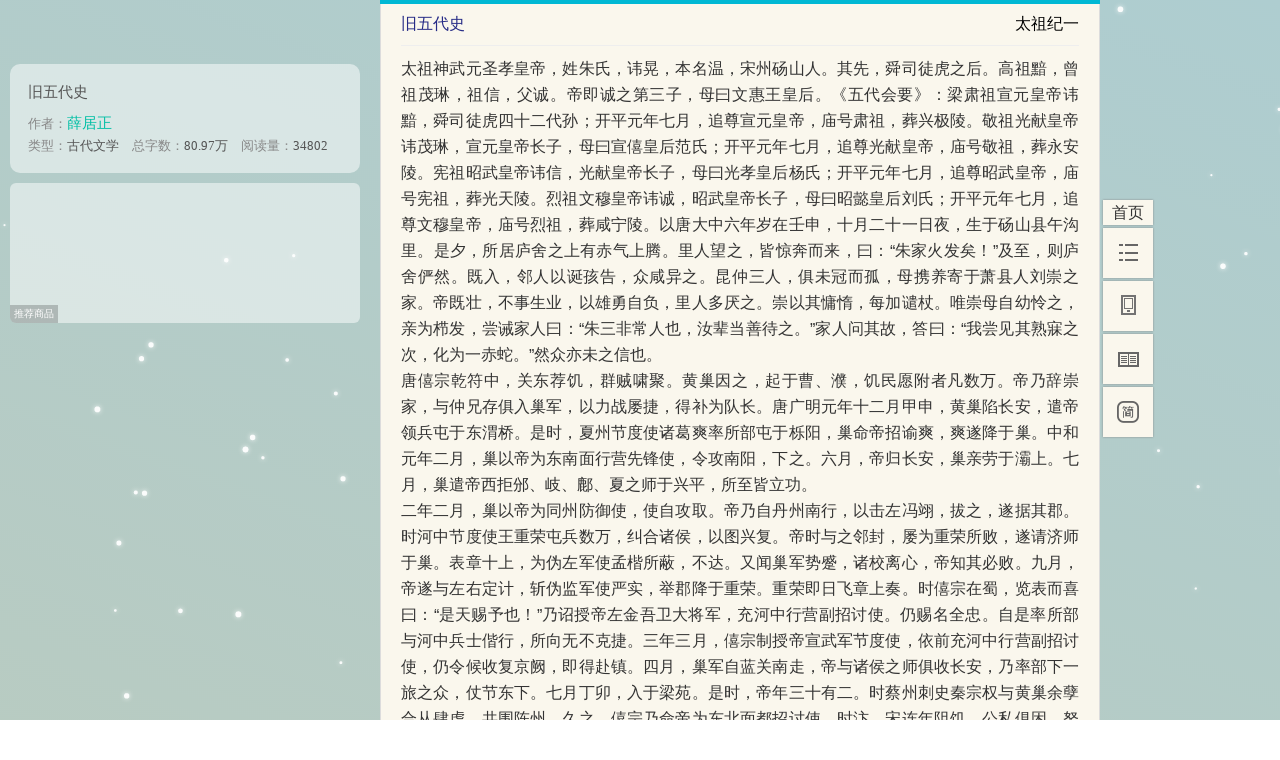

--- FILE ---
content_type: text/html;charset=UTF-8
request_url: https://www.kepub.net/book/51065
body_size: 15691
content:
<!DOCTYPE html>
<html lang="zh-Hans">
<head>
    <meta charset="UTF-8">
    <title>《旧五代史》在线阅读 | 薛居正 - 可阅文学网</title>
    <meta name="keywords" content="旧五代史,薛居正,古代文学,可阅,可阅文学">
    <meta name="description">
    <meta name="google" content="notranslate">
    <meta name="book_no" content="51065">
    <meta property="og:type" content="novel">
    <meta property="og:title" content="旧五代史">
    <meta property="og:description">
    <meta property="og:url" content="https://www.kepub.net/book/51065/">
    <meta property="og:novel:category" content="古代文学">
    <meta property="og:novel:author" content="薛居正">
    <meta property="og:novel:book_name" content="旧五代史">
    <meta property="og:novel:read_url" content="https://www.kepub.net/book/51065/">
    <meta property="og:novel:status" content="全本">
    <meta property="og:novel:update_time" content="2020-04-16 00:05">
    <meta property="og:novel:latest_chapter_name" content="志十二 郡县志（案：《郡县志序》，原本阙佚。）">
    <meta property="og:novel:latest_chapter_url" content="https://www.kepub.net/book/51065/70012">

    <link rel="canonical" href="https://www.kepub.net/book/51065">
    <link rel="alternate" media="only screen and (max-width: 640px)" href="https://m.kepub.net/book/51065">
    <link rel="alternate" media="handheld" href="https://m.kepub.net/book/51065">
    <link rel="preload" href="/libs/font_3262646_3da1morkcf1/iconfont.woff2" as="font" type="font/woff2" crossorigin="anonymous">
    <link href="/libs/font_3262646_3da1morkcf1/iconfont.css?v=436" rel="stylesheet">
    <link href="/css/common/scrollbar.css" rel="stylesheet">
    <link href="/css/page/reader.css?v=12" rel="stylesheet">

    <script defer src="/libs/jquery-3.2.1.min.js"></script>
    <script async src="https://www.googletagmanager.com/gtag/js?id=G-HW18P780T8"></script><script>
    window.dataLayer = window.dataLayer || [];
    function gtag(){dataLayer.push(arguments);}
    gtag('js', new Date());

    gtag('config', 'G-HW18P780T8');
</script><script async src="https://pagead2.googlesyndication.com/pagead/js/adsbygoogle.js?client=ca-pub-7968498318079790"
        crossorigin="anonymous"></script>
</head>
<body>
<canvas height="100%" width="100%" style="position: fixed; top:0; left:0; z-index: -1; opacity: 1;"  id="anm-canvas"></canvas>

<!-- 右边 -->
<div id="right" style="position: fixed;top: 200px;">
    <div style="margin-left: 363px;width: 50px;">
        <ul style="list-style: none">
            <li><a href="/">首页</a></li>
            <li><a href="javascript:" title="目录" onclick="viewLeft()"></a></li>
            <li style="display: none"><a href="javascript:" title="评论"></a></li>
            <li id="phone_reader"><a href="javascript:" title="手机阅读" onclick="phoneReader()"></a></li>
            <li id="chapter_reader"><a href="javascript:" title="分章阅读" onclick="chapterReader()"></a></li>
            <li id="page_reader"><a href="javascript:" title="分页阅读" onclick="pageReader()"></a></li>
            <li id="lang_select"><a href="/book/51065" class="active" aria-label="简"><i class="iconfont icon-jianti"></i></a><a href="/book/52078" aria-label="繁"><i class="iconfont icon-fanti"></i></a></li>
            <li id="gotop" style="display: none;"><a href="javascript:" title="回顶部" onclick="goTop()"></a></li>
        </ul>
    </div>
</div>
<!-- 二维码 固定块 开始 -->
<div id="qr_block" style="display:none">
    <div id="x_btn" onclick="x_btn_click()"></div>
    <div>扫描二维码，用手机阅读</div>
    <img alt="手机阅读" src="[data-uri]">
</div>
<!-- 二维码 固定块 结束 -->

<!-- 中间 -->
<div class="block" style="margin-top: 0;">
    <!-- 阅读进度条开始 -->
    <div id="bar">
        <div id="bar_val"></div>
    </div>
    <!-- 阅读进度条结束 -->
    <div style="border: 1px solid #dcdcdc;border-top: none;padding:0 20px;">
        <div class="item_top">
            <p>
                <span class="top_categoryname">旧五代史</span><span id="top_chaptername" style="float: right;">太祖纪一</span>
            </p>
        </div>
        <div class="view_block_1" id="view_block" style="border:0 solid #dcdcdc;margin: 10px 0;overflow: hidden">
            <div id="content" style="margin-top: 0;"><p>太祖神武元圣孝皇帝，姓朱氏，讳晃，本名温，宋州砀山人。其先，舜司徒虎之后。高祖黯，曾祖茂琳，祖信，父诚。帝即诚之第三子，母曰文惠王皇后。《五代会要》：梁肃祖宣元皇帝讳黯，舜司徒虎四十二代孙；开平元年七月，追尊宣元皇帝，庙号肃祖，葬兴极陵。敬祖光献皇帝讳茂琳，宣元皇帝长子，母曰宣僖皇后范氏；开平元年七月，追尊光献皇帝，庙号敬祖，葬永安陵。宪祖昭武皇帝讳信，光献皇帝长子，母曰光孝皇后杨氏；开平元年七月，追尊昭武皇帝，庙号宪祖，葬光天陵。烈祖文穆皇帝讳诚，昭武皇帝长子，母曰昭懿皇后刘氏；开平元年七月，追尊文穆皇帝，庙号烈祖，葬咸宁陵。以唐大中六年岁在壬申，十月二十一日夜，生于砀山县午沟里。是夕，所居庐舍之上有赤气上腾。里人望之，皆惊奔而来，曰：“朱家火发矣！”及至，则庐舍俨然。既入，邻人以诞孩告，众咸异之。昆仲三人，俱未冠而孤，母携养寄于萧县人刘崇之家。帝既壮，不事生业，以雄勇自负，里人多厌之。崇以其慵惰，每加谴杖。唯崇母自幼怜之，亲为栉发，尝诫家人曰：“朱三非常人也，汝辈当善待之。”家人问其故，答曰：“我尝见其熟寐之次，化为一赤蛇。”然众亦未之信也。<br></p><p>唐僖宗乾符中，关东荐饥，群贼啸聚。黄巢因之，起于曹、濮，饥民愿附者凡数万。帝乃辞崇家，与仲兄存俱入巢军，以力战屡捷，得补为队长。唐广明元年十二月甲申，黄巢陷长安，遣帝领兵屯于东渭桥。是时，夏州节度使诸葛爽率所部屯于栎阳，巢命帝招谕爽，爽遂降于巢。中和元年二月，巢以帝为东南面行营先锋使，令攻南阳，下之。六月，帝归长安，巢亲劳于灞上。七月，巢遣帝西拒邠、岐、鄜、夏之师于兴平，所至皆立功。<br></p><p>二年二月，巢以帝为同州防御使，使自攻取。帝乃自丹州南行，以击左冯翊，拔之，遂据其郡。时河中节度使王重荣屯兵数万，纠合诸侯，以图兴复。帝时与之邻封，屡为重荣所败，遂请济师于巢。表章十上，为伪左军使孟楷所蔽，不达。又闻巢军势蹙，诸校离心，帝知其必败。九月，帝遂与左右定计，斩伪监军使严实，举郡降于重荣。重荣即日飞章上奏。时僖宗在蜀，览表而喜曰：“是天赐予也！”乃诏授帝左金吾卫大将军，充河中行营副招讨使。仍赐名全忠。自是率所部与河中兵士偕行，所向无不克捷。三年三月，僖宗制授帝宣武军节度使，依前充河中行营副招讨使，仍令候收复京阙，即得赴镇。四月，巢军自蓝关南走，帝与诸侯之师俱收长安，乃率部下一旅之众，仗节东下。七月丁卯，入于梁苑。是时，帝年三十有二。时蔡州刺史秦宗权与黄巢余孽合从肆虐，共围陈州。久之，僖宗乃命帝为东北面都招讨使。时汴、宋连年阻饥，公私俱困，帑廪皆虚，外为大敌所攻，内则骄军难制，交锋接战，日甚一日；人皆危之，惟帝锐气益振。是岁十二月，帝领兵于鹿邑，与巢众相遇，纵兵击之，斩首二千余级，乃引兵入亳州，因是兼有谯郡之地。<br></p><p>四年春，帝与许州田从异诸军同收瓦子寨，杀贼数万众。是时，陈州四面，贼寨相望，驱掳编氓，杀以充食，号为“舂磨寨”。帝分兵翦扑，大小凡四十战。四月丁巳，收西华寨，贼将黄鄴单骑奔陈。帝乘胜追之，鼓噪而进。会黄巢遁去，遂入陈州，刺史赵犨迎于马前。俄闻巢党尚在陈北故阳垒，帝遂径归大梁。是时，河东节度使李克用奉僖宗诏，统骑军数千同谋破贼，与帝合势于中牟北邀击之，贼众大败于王满渡，多束手来降。时贼将霍存、葛从周、张归厚、张归霸皆匍匐于马前，悉宥而纳之，遂逐残寇，东至于冤句。<br></p><p>五月甲戌，帝与晋军振旅归汴，馆克用于上源驿。既而备犒宴之礼，克用乘醉任气，帝不平之。是夜，命甲士围而攻之。会大雨雷电，克用因得于电光中逾垣遁去，惟杀其部下数百人而已。六月，陈人感解围之惠，为帝建生祠堂于其郡。是岁，黄巢虽殁，而蔡州秦宗权继为巨孽，有众数万，攻陷邻郡，杀掠吏民，屠害之酷，更甚巢贼，帝患之。七月，遂与陈人共攻蔡贼于溵水，杀数千人。九月己未，僖宗就加帝检校司徒、同平章事，封沛郡侯，食邑千户。<br></p><p>光启元年春，蔡贼掠亳、颍二郡。帝帅师以救之，遂东至于焦夷，败贼众数千，生擒贼将殷铁林，枭首以徇军而还。二月，僖宗自蜀还长安，改元光启。四月戊辰，就加帝检校太保，增食邑千五百户。十二月，河中、太原之师逼长安，观军容使田令孜奉僖宗出幸凤翔。<br></p><p>二年春，蔡贼益炽。时唐室微弱，诸道州兵不为王室所用，故宗权得以纵毒，连陷汝、洛、怀、孟、唐、邓、许、郑，圜幅数千里，殆绝人烟，惟宋、亳、滑、颍仅能闭垒而已。帝累出兵与之交战，然或胜或负，人甚危之。<br></p><p>三月庚辰，僖宗降制就封帝为沛郡王。是月，僖宗移幸兴元。五月，嗣襄王煴僭即帝位于长安，改元为建贞。遣使赍伪诏至汴，帝命焚之于庭。未几，襄王果败。七月，蔡人逼许州，节度使鹿宴宏使来求救，帝遣葛从周等率师赴援。师未至而城陷，宴宏为蔡贼所害。十一月，滑州节度使安师儒以怠于军政，为部下所杀。帝闻之，乃遣朱珍、李唐宾袭而取之，由是遂有滑台之地。十二月，僖宗降制就加帝检校太傅，改封吴兴郡王，食邑三千户。<br></p><p>是岁，郑州为蔡贼所陷，刺史李璠单骑来奔，帝宥而纳之，以为行军司马。宗权既得郑，益骄，帝遣裨将逻于金隄驿，与贼相遇，因击之，贼众大败，追至武阳桥，斩首千余级。帝每与蔡人战于四郊，既以少击众，常出奇以制之，但患师少，未快其旨。宗权又以己众十倍于帝，耻于频败，乃誓众坚决以攻夷门。既而获蔡之谍者，备知其事，遂谋济师焉。<br></p><p>三年春二月乙巳，承制以朱珍为淄州刺史，俾募兵于东道，且虑蔡人暴其麦苗，期以夏首回归。珍既至淄、棣，旬日之内，应募者万余人。又潜袭青州，获马千匹，铠甲称是，乃鼓行而归。四月辛亥，达于夷门。帝喜曰：“吾事济矣。”是时，贼将张晊屯于北郊，秦贤屯于版桥，各有众数万，树栅相连二十余里，其势甚盛。帝谓诸将曰：“此贼方今息师蓄锐以俟时，必来攻我。况宗权度我兵少，又未知珍来，谓吾畏惧，止于坚守而已。今出不意，不如先击之。”乃亲引兵攻秦贤寨，将士踊跃争先，贼果不备，连拔四寨，斩首万余级，时贼众以为神助。庚午，贼将卢瑭领万余人于圃田北万胜戍，夹汴水为营，跨河为梁，以扼运路。帝择精锐以袭之。是日昏雾四合，兵及贼垒方觉，遂突入掩杀，赴水死者甚众，卢瑭自投于河。河南诸贼连败，不敢复驻，皆并在张晊寨。自是蔡寇皆怀震詟，往往军中自相惊乱。帝旋师休息，大行犒赏，由是军士各怀愤激，每遇敌，无不奋勇。五月丙子，出酸枣门，自卯至未，短兵相接，贼众大败，追斩二十余里，僵仆就枕。宗权耻败，益纵其虐，乃自郑州亲领突将数人，径入张晊寨。其日晚，大星陨于贼垒，有声如雷。辛巳，兗、郓、滑军士皆来赴援，乃陈兵于汴水之上，旌旗器甲甚盛。蔡人望之，不敢出寨。翌日，分布诸军，齐攻贼寨，自寅至申，斩首二万余级。会夜收军，获牛马、辎重、生口、器甲不可胜计。是夜，宗权、晊遁去，迟明追之，至阳武桥而还。宗权至郑州，乃尽焚其庐舍，屠其郡人而去。始蔡人分兵寇陕、洛、孟、怀、许、汝，皆先据之，因是败也，贼众恐惧，咸弃之而遁。帝乃慎选将佐，俾完葺壁垒，为战守之备，于是远近流亡复归者众矣。是时，扬州节度使高骈为裨将毕师铎所害，复有孙儒、杨行密互相攻伐，朝廷不能制，乃就加帝检校太尉，兼领淮南节度使。<br></p><p>九月，亳州裨将谢殷逐刺史宋衮，自据其郡；帝亲领军屯于太清宫，遣霍存讨平之。帝之御蔡寇也，郓州朱瑄、兗州朱瑾皆领兵来援。及宗权既败，帝以瑄、瑾宗人也，又有力于己，皆厚礼以归之。瑄、瑾以帝军士勇悍，私心爱之，乃密于曹、濮界上悬金帛以诱之，帝军利其货而赴者甚众，帝乃移檄以让之。朱瑄来词不逊，乃命朱珍侵曹伐濮，以惩其奸。未几，珍伐曹州，执刺史丘礼以献，遂移兵围濮。兗、郓之衅，自兹而始矣。《通鉴考异》引高若拙《后史补》云：“梁太祖皇帝到梁园，深有大志。然兵力不足，常欲外掠；又虞四境之难，每有郁然之状。时有荐敬秀才于门下，乃白梁祖曰：‘明公方欲图大事，辎重必为四境所侵。但令麾下将士诈为叛者而逃，即明公奏于主上，及告四邻，以自袭叛徒为名。’梁祖曰：‘天降奇人，以佐于吾。’初从其议，一出而致众十倍。”<br></p><p>十月，僖宗命水部郎中王赞撰纪功碑以赐帝。是月，帝亲帅骑数千巡师于濮上，因破朱瑄援师于范县。丁未，攻陷濮州，刺史朱裕单骑奔郓。寻为郓人所败，逾月乃还。十二月，僖宗遣使赐帝铁券，又命翰林承旨刘崇望撰德政碑以赐帝。闰月甲寅。帝请行营司马李璠权知淮南留后，乃遣大将郭言领兵援送以赴扬州。<br></p><p>文德元年正月，帝率师东赴淮海，行次宋州，闻杨行密已拔扬州，遂还。是时，李璠、郭言行至淮上，为徐戎所扼，不克进而还。帝怒，遂谋伐徐。二月丙戌，僖宗制以帝为蔡州四面行营都统，由是诸镇之师，皆受帝之节制。<br></p><p>三月庚子，昭宗即位。是月，蔡人石璠领万众以剽陈、亳，帝遣朱珍率精骑数千擒璠以献。四月戊辰，魏博乐彦祯失律，其子从训出奔相州，使来乞师。帝遣朱珍领大军济河，连收黎阳、临河二邑。既而魏军推小校罗宏信为帅。宏信既立，遣使送款于汴，帝优而纳之，遂命班师。是月，河南尹张全义袭李罕之于河阳，克之。罕之单骑出奔，因乞师于太原，李克用为发万骑以援之。罕之遂收其众，偕晋军合势，急攻河阳。全义危急，遣使求救于汴，帝遣丁会、牛存节、葛从周领兵赴之，大战于温县，晋人与罕之俱败。于是河桥解围，全义归于河阳，因以丁会为河阳留后。<br></p><p>五月己亥，昭宗制以帝检校侍中，增食邑三千户。戊辰，昭改帝乡衣锦，里曰沛王里。是月，帝以兼有洛、孟之地，无西顾之患，将大整师徒，毕力诛蔡。会蔡人赵德諲举汉南之地以归于朝廷，且遣使送款于帝，仍誓戮力同讨宗权。帝表其事，朝廷因以德諲为蔡州四面副都统。又以河阳、保义、义昌三节度为帝行军司马，兼粮料应接。至是，帝领诸侯之师会德諲以伐蔡贼于汝水之上，遂薄其城。五日之内，树二十八寨以环之，盖象列宿之数也。时帝亲临矢石，一日，飞矢中其左腋，血渍单衣，顾谓左右曰：“勿泄。”九月，以粮运不继，遂班师。是时，帝知宗权残孽不足为患，遂移兵以伐徐。十月，先遣朱珍领兵与时溥战于吴康镇，徐人大败，连收丰、萧二邑；溥携散骑驰入彭门。帝命分兵以攻宿州，刺史张友携符印以降。既而徐人闭壁坚守，遂命庞师古屯兵守之而还。是月，蔡贼孙儒攻陷扬州，自称淮南节度使。<br></p><p>龙纪元年正月，庞师古攻下宿迁县，进军于吕梁。时溥领军二万，晨压师古之军而阵，师古促战败之，斩首二千余级，溥复入于彭门。二月，蔡将申丛遣使来告，缚秦宗权于帐下，折其足而囚之矣。帝即日承制以丛为淮西留后。未几，丛复为都将郭璠所杀。是月，璠执宗权来献，帝遣行军司马李璠、牙校朱克让槛送于长安。既至，昭宗御延喜楼受俘，即斩宗权于独柳树下。蔡州平。昭宗诏加帝食实封一百户，赐庄宅各一区。三月，又加帝检校太尉、兼中书令，进封东平王，赏平蔡之功也。<br></p><p>大顺元年四月丙辰，宿州小将张筠逐刺史张绍光，拥众以附时溥。帝率亲军讨之，杀千余人，筠遂坚守。乙卯，时溥出兵暴砀山县，帝遣朱友裕以兵袭之，败徐军三千余众，获沙陀援军石君和等三十人，斩于宿州城下。六月辛酉，淮南孙儒遣使修好于帝，帝表其事，请以淮南节度授于儒焉。辛未，昭宗命帝为宣义军节度使，充河东东面行营招讨使，时朝廷宰臣张浚将兵讨太原故也。八月甲寅，昭义都将冯霸杀沙陀所署节度使李克恭来降，帝请河阳节度使朱崇节为潞州留后。戊辰，李克用自率蕃汉步骑数万以围潞州，帝遣葛从周率骁勇之士，夜中衔枚犯围而入于潞。九月壬寅，帝至河阳，遣部将李谠引军趋泽、潞，行至马牢川，为晋人所败。帝又遣朱友裕、张全义率精兵至郓州北以为应援。既而崇节、从周弃潞来归。戊申，帝廷责诸将败军之罪，斩李谠、李重允以徇，遂班师焉。十月乙酉，帝自河阳赴滑台。时奉诏将讨太原，先遣使假道于魏，魏人不从。先是，帝遣行人雷鄴告籴于魏，既而为牙军所杀。罗宏信惧，故不敢从命，遂通好于太原。十二月辛丑，帝遣丁会、葛从周率众渡河取黎阳、临河，又令庞师古、霍存下淇门、卫县，帝徐以大军继其后。<br></p><p>二年春正月，魏军屯于内黄。丙辰，帝与之接战，自内黄至永定桥，魏军五败，斩首万余级。罗宏信惧，遣使持厚币请和。帝命止其焚掠而归其俘，宏信由是感悦而听命焉。乃收军屯于河上。八月己丑，帝遣丁会急攻宿州，刺史张筠坚守其壁，会乃率众于州东筑堰，壅汴水以浸其城。十月壬午，筠遂降，宿州平。十一月丁未，曹州裨将郭绍宾杀刺史郭饶，举郡来降。是月，徐将刘知俊率众二千来降，自是徐军不振。十二月，兗州朱瑾领军三万寇单父，帝遣丁会领大军袭败之败于金乡界，杀二万余众，瑾单马遁去。<br></p><p>景福元年正月，遣丁会于兗州界徙其民数千户于许州。二月戊寅，帝亲征郓，先遣朱友裕屯军于斗门。甲申，次卫南，有飞鸟止于峻堞之上，鸣噪甚厉。副使李璠曰：“将有不如意之事。”是夜，郓州朱瑄率步骑万人袭朱友裕于斗门，友裕拔军南去。乙酉，帝晨救斗门，不知友裕之退，前至斗门者皆为郓人所杀。帝追袭郓人至瓠河，不及，遂顿兵于村落间。时朱瑄尚在濮州。丁亥，遇朱瑄率兵将归于郓，遂来冲击。帝策马南驰，为贼所追甚急，前有浚沟，跃马而过，张归厚援槊力战于其后，乃免。时李璠与部将数人皆为郓军所杀。五月丙午，遣朱克让率众暴兗、郓之麦。十一月，遣朱友裕率兵攻濮州，下之，擒刺史郡儒以献，濮州平。遂命移军伐徐州。<br></p><p>二年四月丁丑，庞师古下彭门，枭时溥首以献。八月，帝遣庞师古移兵攻兗，驻于曲阜，与朱瑾屡战，皆败之。十二月，师古遣先锋葛从周引军以攻齐州，刺史朱威告急于兗、郓。既而朱瑄以援兵至，遂固其垒。<br></p><p>乾宁元年二月，帝亲领大军由郓州东路北次于鱼山。朱瑄觇知，即以兵径至，且图速战。帝整军出寨，时瑄、瑾已阵于前，须臾，东南风大起，我军旌旗失次，甚有惧色，即令骑士扬鞭呼啸。俄而西北风骤发，时两军皆在草莽中，帝因令纵火。既而烟焰亘天，乘势以攻贼阵，瑄、瑾大败。杀万余人，余众拥入清河，因筑京观于鱼山之下，驻军数日而还。<br></p><p>二年正月癸亥，遣朱友恭帅师复伐兗，遂堑而围之。未几，朱瑄自郓率步骑援粮欲入于兗，友恭设伏以败之，尽夺其饷于高吴，因擒蕃将安福顺、安福庆。二月己酉，帝领亲军屯于单父，以为友恭之援。四月，濠、寿二州复为杨行密所陷。是时，太原遣将史俨兒、李承嗣以万骑驰入于郓。朱友恭遂归于汴。八月，帝领亲军伐郓，至大仇，遣前军挑战，设伏于梁山以待之。既而获蕃将史完府，夺马数百匹。朱瑄脱身遁去，复入于郓。十月，帝驻军于郓，齐州刺史朱琼遣使请降，琼即瑾之从父兄也。帝因移军至兗，琼果来降。未几，琼为朱瑾所绐，掠而杀之，帝即以其弟玭为齐州防御使。十一月，朱瑄复遣将贺瑰、柳存及蕃将何怀宝等万余人以袭曹州，庶解兗州之围也。帝知之，自兗领军策马先路至钜野南，追而败之，杀戮将尽，生擒贺瑰、柳存、何怀宝及贼党三千余人。是日申时，狂风暴起，沙尘沸涌，帝曰：“此乃杀人未足耳。”遂下令尽杀所获囚俘，风亦止焉。翼日，絷贺瑰等以示于兗。帝素知瑰名，乃释之，惟斩何怀宝于兗城之下，乃班师。十二月，葛从周领兵复伐兗。既至，与朱瑾战于垒下，杀千余众，擒其将孙汉筠已下二十人，遂旋师。<br></p><p>三年正月，河东李克用既破邠州，欲谋争霸，乃遣蕃将张污落以万骑寨于河北之莘县，声言欲救兗、郓。魏博节度使罗宏信患之，使来求援。二月，帝领亲军屯于单父，会寒食，帝乃亲拜文穆皇帝陵于砀日县午沟里。四月辛酉，河东泛涨，将坏滑城。帝令决堤岸以分其势为二河，夹滑城而东，为害滋甚。是月，帝遣许州刺史朱友恭领兵万人渡淮，以便宜从事。时黄、鄂二州累遣使求援，故有是行。五月，命葛从周统军屯于洹水，以备蕃军。六月，李克用帅蕃汉诸军营于斥丘，遣其男落落将铁林小兒三千骑薄于洹水，从周与战，大败之，生擒落落以献。克用悲骇，请修旧好以赎其子，帝不许，遂执落落送于罗宏信，斩之。越七日，我军还屯阳留以伐郓。八月，复壁于洹水。是时，昭宗幸华州，遣使就加帝检校太师，守中书令。<br></p><p>四年正月，帝以洹水之师大举伐郓。辛卯，营于济水之次，庞师古令诸将撤木为桥。乙未夜，师古以中军先济，声振于郓，朱瑄闻之，弃壁夜走。葛从周逐之至中都北，擒瑄并其妻男以献。寻斩汴桥下。郓州平，乙亥，帝入于郓，以朱友裕为郓州兵马留后。时帝闻朱瑾与史俨兒在丰沛间搜索粮馈，惟留康怀英以守兗州，帝因乘胜遣葛从周以大军袭兗。怀英闻郓失守，俄又我军大至，乃出降；朱瑾、史俨兒遂奔淮南。兗、海、沂、密等州平。乃以葛从周为兗州留后。五月丁丑，朱友恭遣使上言，大破淮寇于武昌，收复黄、鄂二州。八月，陕州节度使王珙遣使来乞师。是时，珙弟珂实为蒲帅，迭相愤怒，日寻干戈，而珙兵寡，故来求援。帝遣张存敬、杨师厚等领兵赴陕，既而与蒲人战于猗氏，大败之。九月，帝以兗、郓既平，将士雄勇，遂大举南征。命庞师古以徐、宿、宋、滑之师直趋清口，葛从周以兗、郓、曹、濮之众径赴安丰。淮人遣朱瑾领兵以拒师古，因决水以浸军，遂为淮人所败，师古没焉。葛从周行及濠梁，闻师古之败，亦命班师。<br></p></div>
        </div>
    </div>
    <!-- 上一章下一章 -->
    <div id="change_chapter_block">
        <div class="next_chapter"><a href="/book/51065/10002">下一章</a></div>
        <div class="pre_chapter"><a style="color: #d4d4d4;">上一章</a></div>
    </div>
    <!-- 上一页下一页按钮模块开始 -->
    <div id="change_page_block">
        <div id="huanye">
            <div onclick="next_page_f()" class="next_page next" id="next_page">下一页</div>
            <div onclick="previous_page_f()" class="previous_page pre" id="previous_page">上一页</div>
        </div>
    </div>
    <!-- 上一页下一页按钮模块结束 -->
</div>

<!-- 小窗口 -->
<div class="mini-window">
    <div id="mini-window-content" style="margin-top: 0;">
        <div class="book-info">
            <div class="book-base-info-b">
                
                <div class="bookname-b">
                    
                    
                    <a class="bookname" href="/book/51065">旧五代史</a>
                </div>
                <div>作者：<a class="author" href="/author/9235">薛居正</a></div>
                <div class="info-b-1">
                    <div>类型：<span>古代文学</span></div>
                    <div>总字数：<span>80.97万</span></div>
                    <div>阅读量：<span>34802</span></div>
                </div>
            </div>
            
            
        </div>
        <div>
    <link href="/css/common/ad.css" rel="stylesheet">
    <!-- 统一广告展示：优先显示Google广告，失败时显示推荐商品 -->
    <div class="ad-b enhanced-ad">
        <!-- Google广告 -->
        <script async src="https://pagead2.googlesyndication.com/pagead/js/adsbygoogle.js?client=ca-pub-7968498318079790"
                crossorigin="anonymous"></script>
        <!-- PC-阅读页面-330*110 -->
        <ins class="adsbygoogle"
             style="display:inline-block;width:330px;height:110px"
             data-ad-client="ca-pub-7968498318079790"
             data-ad-slot="6714656663"></ins>
        <script>
            (adsbygoogle = window.adsbygoogle || []).push({});
        </script>

        <!-- 备选推荐商品广告 -->
        <div hidden class="plan-b recommend_goods">
            <!-- 推荐商品将在这里加载 -->
        </div>

        <div class="tip google-ad-tip" hidden>由谷歌提供的广告</div>
        <div class="tip plan-b-tip" hidden>推荐商品</div>
    </div>

    <script defer type="text/javascript" src="/js/common/ad.js"></script>
</div>
        <div id="note_view">
            <ul id="note_group_list">
                <li class="note_group_0">
                    
                </li>
                <li class="note_group_1">
                    
                </li>
                <li class="note_group_2">
                    
                </li>
                <li class="note_group_3">
                    
                </li>
                <li class="note_group_4">
                    
                </li>
                <li class="note_group_5">
                    
                </li>
                <li class="note_group_6">
                    
                </li>
                <li class="note_group_7">
                    
                </li>
                <li class="note_group_8">
                    
                </li>
                <li class="note_group_9">
                    
                </li>
                <li class="note_group_10">
                    
                </li>
                <li class="note_group_11">
                    
                </li>
                <li class="note_group_12">
                    
                </li>
                <li class="note_group_13">
                    
                </li>
            </ul>
        </div>
    </div>
</div>

<!-- 左边 -->
<div id="left">
    <div style="height:100%;overflow-y:scroll;/*margin-right:-18px; */">
        <h3><strong>目录</strong></h3>
        <div id="chapterlink">
            <ul>
                <p>梁书</p>
                <li class="selected">
                    <a href="/book/51065/10001">太祖纪一</a>
                </li>
                <li>
                    <a href="/book/51065/10002">太祖纪二</a>
                </li>
                <li>
                    <a href="/book/51065/10003">太祖纪三</a>
                </li>
                <li>
                    <a href="/book/51065/10004">太祖纪四</a>
                </li>
                <li>
                    <a href="/book/51065/10005">太祖纪五</a>
                </li>
                <li>
                    <a href="/book/51065/10006">太祖纪六</a>
                </li>
                <li>
                    <a href="/book/51065/10007">太祖纪七</a>
                </li>
                <li>
                    <a href="/book/51065/10008">末帝纪上</a>
                </li>
                <li>
                    <a href="/book/51065/10009">末帝纪中</a>
                </li>
                <li>
                    <a href="/book/51065/10010">末帝纪下</a>
                </li>
                <li>
                    <a href="/book/51065/10011">列传一 后妃</a>
                </li>
                <li>
                    <a href="/book/51065/10012">列传二 宗室</a>
                </li>
                <li>
                    <a href="/book/51065/10013">列传三</a>
                </li>
                <li>
                    <a href="/book/51065/10014">列传四</a>
                </li>
                <li>
                    <a href="/book/51065/10015">列传五</a>
                </li>
                <li>
                    <a href="/book/51065/10016">列传六</a>
                </li>
                <li>
                    <a href="/book/51065/10017">列传七</a>
                </li>
                <li>
                    <a href="/book/51065/10018">列传八</a>
                </li>
                <li>
                    <a href="/book/51065/10019">列传九</a>
                </li>
                <li>
                    <a href="/book/51065/10020">列传十</a>
                </li>
                <li>
                    <a href="/book/51065/10021">列传十一</a>
                </li>
                <li>
                    <a href="/book/51065/10022">列传十二</a>
                </li>
                <li>
                    <a href="/book/51065/10023">列传十三</a>
                </li>
                <li>
                    <a href="/book/51065/10024">列传十四</a>
                </li>
                <li>
                    <a href="/book/51065/10025">列传十三</a>
                </li>
                <li>
                    <a href="/book/51065/10026">列传十四</a>
                </li>
                <li>
                    <a href="/book/51065/10027">列传十五</a>
                </li>
            </ul>
            <ul>
                <p>唐书</p>
                <li>
                    <a href="/book/51065/20001">武皇纪上</a>
                </li>
                <li>
                    <a href="/book/51065/20002">武皇纪下</a>
                </li>
                <li>
                    <a href="/book/51065/20003">庄宗纪一</a>
                </li>
                <li>
                    <a href="/book/51065/20004">庄宗纪二</a>
                </li>
                <li>
                    <a href="/book/51065/20005">庄宗纪三</a>
                </li>
                <li>
                    <a href="/book/51065/20006">庄宗纪四</a>
                </li>
                <li>
                    <a href="/book/51065/20007">庄宗纪五</a>
                </li>
                <li>
                    <a href="/book/51065/20008">庄宗纪六</a>
                </li>
                <li>
                    <a href="/book/51065/20009">庄宗纪七</a>
                </li>
                <li>
                    <a href="/book/51065/20010">庄宗纪八</a>
                </li>
                <li>
                    <a href="/book/51065/20011">明宗纪一</a>
                </li>
                <li>
                    <a href="/book/51065/20012">明宗纪二</a>
                </li>
                <li>
                    <a href="/book/51065/20013">明宗纪三</a>
                </li>
                <li>
                    <a href="/book/51065/20014">明宗纪四</a>
                </li>
                <li>
                    <a href="/book/51065/20015">明宗纪五</a>
                </li>
                <li>
                    <a href="/book/51065/20016">明宗纪六</a>
                </li>
                <li>
                    <a href="/book/51065/20017">明宗纪七</a>
                </li>
                <li>
                    <a href="/book/51065/20018">明宗纪八</a>
                </li>
                <li>
                    <a href="/book/51065/20019">明宗纪九</a>
                </li>
                <li>
                    <a href="/book/51065/20020">明宗纪十</a>
                </li>
                <li>
                    <a href="/book/51065/20021">闵帝纪</a>
                </li>
                <li>
                    <a href="/book/51065/20022">末帝纪上</a>
                </li>
                <li>
                    <a href="/book/51065/20023">末帝纪中</a>
                </li>
                <li>
                    <a href="/book/51065/20024">末帝纪下</a>
                </li>
                <li>
                    <a href="/book/51065/20025">列传一 后妃</a>
                </li>
                <li>
                    <a href="/book/51065/20026">列传二 宗室</a>
                </li>
                <li>
                    <a href="/book/51065/20027">列传三 宗室</a>
                </li>
                <li>
                    <a href="/book/51065/20028">列传四</a>
                </li>
                <li>
                    <a href="/book/51065/20029">列传五</a>
                </li>
                <li>
                    <a href="/book/51065/20030">列传六</a>
                </li>
                <li>
                    <a href="/book/51065/20031">列传七</a>
                </li>
                <li>
                    <a href="/book/51065/20032">列传八</a>
                </li>
                <li>
                    <a href="/book/51065/20033">列传九</a>
                </li>
                <li>
                    <a href="/book/51065/20034">列传十</a>
                </li>
                <li>
                    <a href="/book/51065/20035">列传十一</a>
                </li>
                <li>
                    <a href="/book/51065/20036">列传十二</a>
                </li>
                <li>
                    <a href="/book/51065/20037">列传十六</a>
                </li>
                <li>
                    <a href="/book/51065/20038">列传十七</a>
                </li>
                <li>
                    <a href="/book/51065/20039">列传十八</a>
                </li>
                <li>
                    <a href="/book/51065/20040">列传十九</a>
                </li>
                <li>
                    <a href="/book/51065/20041">列传二十</a>
                </li>
                <li>
                    <a href="/book/51065/20042">列传二十一</a>
                </li>
                <li>
                    <a href="/book/51065/20043">列传二十二</a>
                </li>
                <li>
                    <a href="/book/51065/20044">列传二十三</a>
                </li>
                <li>
                    <a href="/book/51065/20045">列传二十四</a>
                </li>
                <li>
                    <a href="/book/51065/20046">列传二十五</a>
                </li>
                <li>
                    <a href="/book/51065/20047">列传二十六</a>
                </li>
            </ul>
            <ul>
                <p>晋书</p>
                <li>
                    <a href="/book/51065/30001">高祖纪一</a>
                </li>
                <li>
                    <a href="/book/51065/30002">高祖纪二</a>
                </li>
                <li>
                    <a href="/book/51065/30003">高祖纪三</a>
                </li>
                <li>
                    <a href="/book/51065/30004">高祖纪四</a>
                </li>
                <li>
                    <a href="/book/51065/30005">高祖纪五</a>
                </li>
                <li>
                    <a href="/book/51065/30006">高祖纪六</a>
                </li>
                <li>
                    <a href="/book/51065/30007">少帝纪一</a>
                </li>
                <li>
                    <a href="/book/51065/30008">少帝纪二</a>
                </li>
                <li>
                    <a href="/book/51065/30009">少帝纪三</a>
                </li>
                <li>
                    <a href="/book/51065/30010">少帝纪四</a>
                </li>
                <li>
                    <a href="/book/51065/30011">少帝纪五</a>
                </li>
                <li>
                    <a href="/book/51065/30012">列传一 后妃</a>
                </li>
                <li>
                    <a href="/book/51065/30013">列传二 宗室</a>
                </li>
                <li>
                    <a href="/book/51065/30014">列传三</a>
                </li>
                <li>
                    <a href="/book/51065/30015">列传四</a>
                </li>
                <li>
                    <a href="/book/51065/30016">列传五</a>
                </li>
                <li>
                    <a href="/book/51065/30017">列传六</a>
                </li>
                <li>
                    <a href="/book/51065/30018">列传七</a>
                </li>
                <li>
                    <a href="/book/51065/30019">列传八</a>
                </li>
                <li>
                    <a href="/book/51065/30020">列传九</a>
                </li>
                <li>
                    <a href="/book/51065/30021">列传十</a>
                </li>
                <li>
                    <a href="/book/51065/30022">列传十一</a>
                </li>
                <li>
                    <a href="/book/51065/30023">列传十二</a>
                </li>
                <li>
                    <a href="/book/51065/30024">列传十三</a>
                </li>
            </ul>
            <ul>
                <p>汉书</p>
                <li>
                    <a href="/book/51065/40001">高祖纪上</a>
                </li>
                <li>
                    <a href="/book/51065/40002">高祖纪下</a>
                </li>
                <li>
                    <a href="/book/51065/40003">隐帝纪上</a>
                </li>
                <li>
                    <a href="/book/51065/40004">隐帝纪中</a>
                </li>
                <li>
                    <a href="/book/51065/40005">隐帝纪下</a>
                </li>
                <li>
                    <a href="/book/51065/40006">列传一 后妃</a>
                </li>
                <li>
                    <a href="/book/51065/40007">列传二 宗室</a>
                </li>
                <li>
                    <a href="/book/51065/40008">列传三</a>
                </li>
                <li>
                    <a href="/book/51065/40009">列传四</a>
                </li>
                <li>
                    <a href="/book/51065/40010">列传五</a>
                </li>
                <li>
                    <a href="/book/51065/40011">列传六</a>
                </li>
            </ul>
            <ul>
                <p>周书</p>
                <li>
                    <a href="/book/51065/50001">太祖纪一</a>
                </li>
                <li>
                    <a href="/book/51065/50002">太祖纪二</a>
                </li>
                <li>
                    <a href="/book/51065/50003">太祖纪三</a>
                </li>
                <li>
                    <a href="/book/51065/50004">太祖纪四</a>
                </li>
                <li>
                    <a href="/book/51065/50005">世宗纪一</a>
                </li>
                <li>
                    <a href="/book/51065/50006">世宗纪二</a>
                </li>
                <li>
                    <a href="/book/51065/50007">世宗纪三</a>
                </li>
                <li>
                    <a href="/book/51065/50008">世宗纪四</a>
                </li>
                <li>
                    <a href="/book/51065/50009">世宗纪五</a>
                </li>
                <li>
                    <a href="/book/51065/50010">世宗纪六</a>
                </li>
                <li>
                    <a href="/book/51065/50011">恭帝纪</a>
                </li>
                <li>
                    <a href="/book/51065/50012">列传一 后妃</a>
                </li>
                <li>
                    <a href="/book/51065/50013">列传二 宗室</a>
                </li>
                <li>
                    <a href="/book/51065/50014">列传三</a>
                </li>
                <li>
                    <a href="/book/51065/50015">列传四</a>
                </li>
                <li>
                    <a href="/book/51065/50016">列传五</a>
                </li>
                <li>
                    <a href="/book/51065/50017">列传六</a>
                </li>
                <li>
                    <a href="/book/51065/50018">列传七</a>
                </li>
                <li>
                    <a href="/book/51065/50019">列传八</a>
                </li>
                <li>
                    <a href="/book/51065/50020">列传九</a>
                </li>
                <li>
                    <a href="/book/51065/50021">列传十</a>
                </li>
                <li>
                    <a href="/book/51065/50022">列传十一</a>
                </li>
            </ul>
            <ul>
                <p>列传</p>
                <li>
                    <a href="/book/51065/60001">世袭列传一</a>
                </li>
                <li>
                    <a href="/book/51065/60002">世袭列传二</a>
                </li>
                <li>
                    <a href="/book/51065/60003">僭伪列传一</a>
                </li>
                <li>
                    <a href="/book/51065/60004">僭伪列传二</a>
                </li>
                <li>
                    <a href="/book/51065/60005">僭伪列传三</a>
                </li>
                <li>
                    <a href="/book/51065/60006">外国列传一</a>
                </li>
                <li>
                    <a href="/book/51065/60007">外国列传二</a>
                </li>
            </ul>
            <ul>
                <p>志</p>
                <li>
                    <a href="/book/51065/70001">志一 天文志</a>
                </li>
                <li>
                    <a href="/book/51065/70002">志二 历志</a>
                </li>
                <li>
                    <a href="/book/51065/70003">志三 五行志</a>
                </li>
                <li>
                    <a href="/book/51065/70004">志四 礼志上</a>
                </li>
                <li>
                    <a href="/book/51065/70005">志五 礼志下</a>
                </li>
                <li>
                    <a href="/book/51065/70006">志六 乐志上</a>
                </li>
                <li>
                    <a href="/book/51065/70007">志七 乐志下</a>
                </li>
                <li>
                    <a href="/book/51065/70008">志八 食货志</a>
                </li>
                <li>
                    <a href="/book/51065/70009">志九 刑法志</a>
                </li>
                <li>
                    <a href="/book/51065/70010">志十 选举志</a>
                </li>
                <li>
                    <a href="/book/51065/70011">志十一 职官志</a>
                </li>
                <li>
                    <a href="/book/51065/70012">志十二 郡县志（案：《郡县志序》，原本阙佚。）</a>
                </li>
            </ul>
        </div>
    </div>
</div>
<script>
    var userId = 0;
    var wait_tip = "\u7A0D\u5019...";
    var publicNoteGroupSize = 14;
</script>
<script defer type="text/javascript" src="/js/common/scrollbar.js"></script>
<script defer language="JavaScript" src="/js/reader.js?v=1"></script>
<script defer language="JavaScript" src="/js/page/reader/center.js"></script>
<script defer language="JavaScript" src="/js/page/reader/left.js"></script>
<script defer language="JavaScript" src="/js/page/reader/right.js"></script>
<script defer language="JavaScript" src="/js/canvas/anim1.js"></script>
<script defer language="JavaScript" src="/js/canvas/anim2.js"></script>
<script defer language="JavaScript" src="/js/canvas/stars.js"></script>
<script>
    window.onload = function(){
        var r = Math.random();
        if(r>0.7){
            n();
        }else if(r>0.4){
            snow();
        }else{
            createUniverse();
        }
    }
</script>
</body>
</html>

--- FILE ---
content_type: text/html; charset=utf-8
request_url: https://www.google.com/recaptcha/api2/aframe
body_size: 266
content:
<!DOCTYPE HTML><html><head><meta http-equiv="content-type" content="text/html; charset=UTF-8"></head><body><script nonce="9D1q-7nEgSPZRI1GWHn0Eg">/** Anti-fraud and anti-abuse applications only. See google.com/recaptcha */ try{var clients={'sodar':'https://pagead2.googlesyndication.com/pagead/sodar?'};window.addEventListener("message",function(a){try{if(a.source===window.parent){var b=JSON.parse(a.data);var c=clients[b['id']];if(c){var d=document.createElement('img');d.src=c+b['params']+'&rc='+(localStorage.getItem("rc::a")?sessionStorage.getItem("rc::b"):"");window.document.body.appendChild(d);sessionStorage.setItem("rc::e",parseInt(sessionStorage.getItem("rc::e")||0)+1);localStorage.setItem("rc::h",'1768837400883');}}}catch(b){}});window.parent.postMessage("_grecaptcha_ready", "*");}catch(b){}</script></body></html>

--- FILE ---
content_type: text/css
request_url: https://www.kepub.net/css/common/scrollbar.css
body_size: 616
content:
body{
    overflow: overlay;
}
::-webkit-scrollbar{
    background-color: transparent;
    width: 10px;
}
/*滚动条一直会显示*/
::-webkit-scrollbar-thumb{
    background-color: rgba(0,0,0,.2);
    border-radius: 8px;
    background-clip: content-box;
    border: 2px solid transparent;
}

/*!*滚动时才显示*!*/
/*::-webkit-scrollbar-thumb{*/
    /*background-color: rgba(0,0,0,.2);*/
    /*border-radius: 8px;*/
    /*background-clip: content-box;*/
    /*border: 2px solid transparent;*/
    /*display: none;*/
/*}*/
/*body[scroll]::-webkit-scrollbar-thumb{*/
    /*display: initial;*/
/*}*/

--- FILE ---
content_type: application/javascript
request_url: https://www.kepub.net/js/page/reader/right.js
body_size: 943
content:
/**
 * Created by zowa on 2016-07-31.
 */
var chapter_reader=document.getElementById("chapter_reader");
var page_reader=document.getElementById("page_reader");
var view_block=document.getElementById("view_block");
var gotop=document.getElementById("gotop");

/*�ֻ��Ķ���ά��*/
var qr_block=document.getElementById("qr_block");
/*Ĭ�ϰ��½��Ķ�*/
if (localStorage.getItem("read_mode") === 'page') {
    pageReader();
} else {
    // read_mode == 'chapter' 或 read_mode 为空
    chapterReader();
}
/*�л�Ϊ��ҳ�Ķ�*/
function pageReader(){
    localStorage.setItem("read_mode", "page");
    view_block.className="view_block_1";
    chapter_reader.style.display="block";
    page_reader.style.display="none";
    gotop.style.display="none";
    document.getElementById("change_page_block").style.display="block";
    var onePageHeight = Math.floor(($(window).height() - 100) / 26) * 26;
    $(view_block).height(onePageHeight);
    $(".mini-window").height(onePageHeight + 22);// 左侧小窗口
    init_page();
}
/*�л�Ϊ���½��Ķ�*/
function chapterReader(){
    localStorage.setItem("read_mode", "chapter");
    view_block.className="view_block_2";
    chapter_reader.style.display="none";
    page_reader.style.display="block";
    document.getElementById("change_page_block").style.display="none";
    $("#change_chapter_block").show();
    $(view_block).height("auto");
    $(".mini-window").height("auto");// 左侧小窗口
}
/*�ص�����*/
function goTop(){
    <!-- ʹ��if�����Ϊ�˼��ݲ�ͬ������� -->
    if(document.body.scrollTop==0){
        scrollBy(0,-100);
        ad=setTimeout('goTop()',10);
        if(document.documentElement.scrollTop<=0)
            clearTimeout(ad);
    }else{
        scrollBy(0,-50);
        ad=setTimeout('goTop()',10);
        if(document.body.scrollTop<=0)
            clearTimeout(ad);
    }
}
/*�ֻ��Ķ���ά��*/
function phoneReader(){
	if(qr_block.style.display=="block"){
		qr_block.style.display="none"
	}else{
		qr_block.style.display="block"
	}
}
/*���¶�ά��*/
function updateQR(bookno,no){
	document.querySelector("#qr_block>img").src="/api/createQR.php?url=http://m.liulangcat.com/yuedu.php?book="+bookno+"@chapter="+no+"@cnum=-1";
}
/*���ض�ά��*/
function x_btn_click(){
	phoneReader();
}
window.onscroll=function(){
    var top = document.body.scrollTop||document.documentElement.scrollTop;
    if(top==0){
        gotop.style.display="none";
    }else{
        gotop.style.display="block";
    }
}

